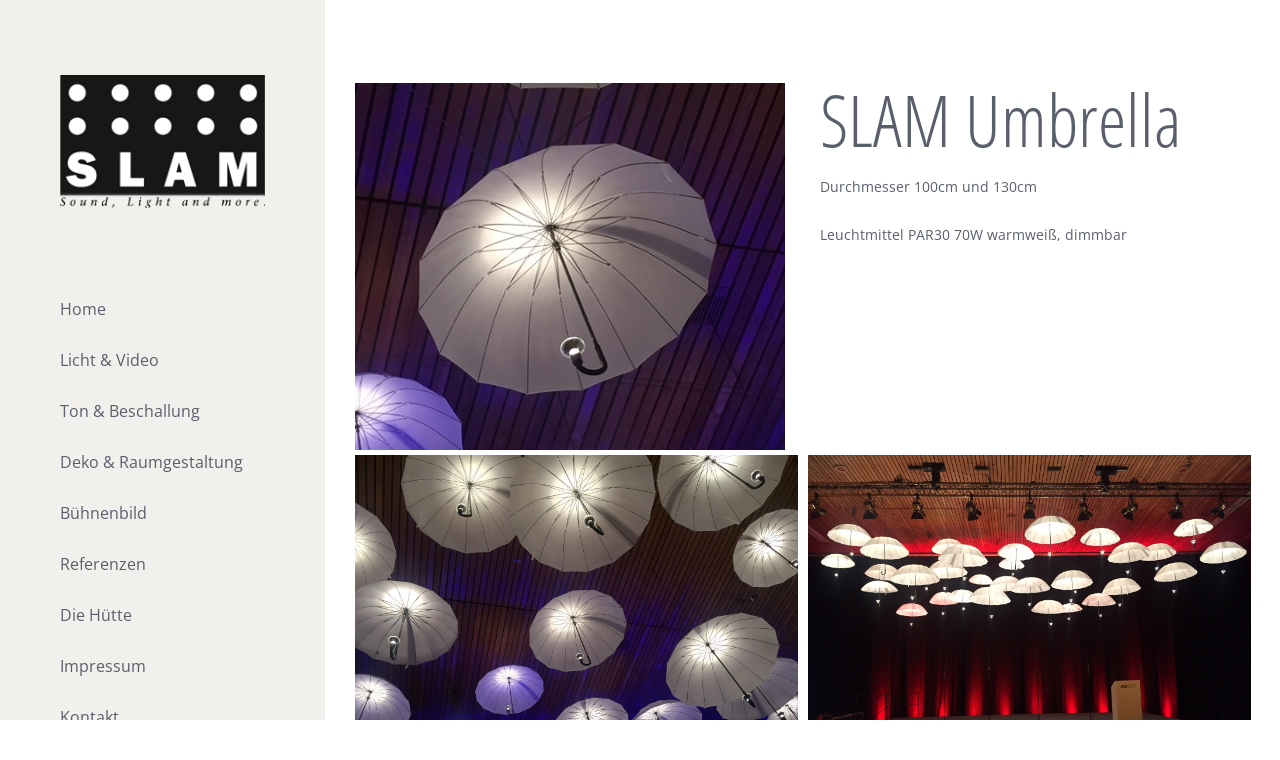

--- FILE ---
content_type: text/html; charset=UTF-8
request_url: http://slam.info/912-2
body_size: 11428
content:
<!DOCTYPE html>
<html class="avada-html-layout-wide avada-html-header-position-left" lang="de" prefix="og: http://ogp.me/ns# fb: http://ogp.me/ns/fb#">
<head>
	<meta http-equiv="X-UA-Compatible" content="IE=edge" />
	<meta http-equiv="Content-Type" content="text/html; charset=utf-8"/>
	<meta name="viewport" content="width=device-width, initial-scale=1" />
	<title>SLAM &#8211; Sound, Light and more.</title>
<meta name='robots' content='max-image-preview:large' />
<link rel='dns-prefetch' href='//s.w.org' />
<link rel="alternate" type="application/rss+xml" title="SLAM - Sound, Light and more. &raquo; Feed" href="http://slam.info/feed" />
<link rel="alternate" type="application/rss+xml" title="SLAM - Sound, Light and more. &raquo; Kommentar-Feed" href="http://slam.info/comments/feed" />
					<link rel="shortcut icon" href="http://slam.info/wp-content/uploads/2018/01/7427SLAM_LOGO_F1.png" type="image/x-icon" />
		
					<!-- For iPhone -->
			<link rel="apple-touch-icon" href="http://slam.info/wp-content/uploads/2018/01/4513SLAM_LOGO_F2.png">
		
					<!-- For iPhone Retina display -->
			<link rel="apple-touch-icon" sizes="180x180" href="http://slam.info/wp-content/uploads/2018/01/1615SLAM_LOGO_F2.png">
		
					<!-- For iPad -->
			<link rel="apple-touch-icon" sizes="152x152" href="http://slam.info/wp-content/uploads/2018/01/1615SLAM_LOGO_F2.png">
		
					<!-- For iPad Retina display -->
			<link rel="apple-touch-icon" sizes="167x167" href="http://slam.info/wp-content/uploads/2018/01/1615SLAM_LOGO_F2.png">
		
		
		<meta property="og:title" content=""/>
		<meta property="og:type" content="article"/>
		<meta property="og:url" content="http://slam.info/912-2"/>
		<meta property="og:site_name" content="SLAM - Sound, Light and more."/>
		<meta property="og:description" content="SLAM Umbrella
Durchmesser 100cm und 130cm

Leuchtmittel PAR30 70W warmweiß, dimmbar"/>

									<meta property="og:image" content="http://slam.info/wp-content/uploads/2019/10/IMG_8863.jpg"/>
									<script type="text/javascript">
			window._wpemojiSettings = {"baseUrl":"https:\/\/s.w.org\/images\/core\/emoji\/13.0.1\/72x72\/","ext":".png","svgUrl":"https:\/\/s.w.org\/images\/core\/emoji\/13.0.1\/svg\/","svgExt":".svg","source":{"concatemoji":"http:\/\/slam.info\/wp-includes\/js\/wp-emoji-release.min.js?ver=5.7.14"}};
			!function(e,a,t){var n,r,o,i=a.createElement("canvas"),p=i.getContext&&i.getContext("2d");function s(e,t){var a=String.fromCharCode;p.clearRect(0,0,i.width,i.height),p.fillText(a.apply(this,e),0,0);e=i.toDataURL();return p.clearRect(0,0,i.width,i.height),p.fillText(a.apply(this,t),0,0),e===i.toDataURL()}function c(e){var t=a.createElement("script");t.src=e,t.defer=t.type="text/javascript",a.getElementsByTagName("head")[0].appendChild(t)}for(o=Array("flag","emoji"),t.supports={everything:!0,everythingExceptFlag:!0},r=0;r<o.length;r++)t.supports[o[r]]=function(e){if(!p||!p.fillText)return!1;switch(p.textBaseline="top",p.font="600 32px Arial",e){case"flag":return s([127987,65039,8205,9895,65039],[127987,65039,8203,9895,65039])?!1:!s([55356,56826,55356,56819],[55356,56826,8203,55356,56819])&&!s([55356,57332,56128,56423,56128,56418,56128,56421,56128,56430,56128,56423,56128,56447],[55356,57332,8203,56128,56423,8203,56128,56418,8203,56128,56421,8203,56128,56430,8203,56128,56423,8203,56128,56447]);case"emoji":return!s([55357,56424,8205,55356,57212],[55357,56424,8203,55356,57212])}return!1}(o[r]),t.supports.everything=t.supports.everything&&t.supports[o[r]],"flag"!==o[r]&&(t.supports.everythingExceptFlag=t.supports.everythingExceptFlag&&t.supports[o[r]]);t.supports.everythingExceptFlag=t.supports.everythingExceptFlag&&!t.supports.flag,t.DOMReady=!1,t.readyCallback=function(){t.DOMReady=!0},t.supports.everything||(n=function(){t.readyCallback()},a.addEventListener?(a.addEventListener("DOMContentLoaded",n,!1),e.addEventListener("load",n,!1)):(e.attachEvent("onload",n),a.attachEvent("onreadystatechange",function(){"complete"===a.readyState&&t.readyCallback()})),(n=t.source||{}).concatemoji?c(n.concatemoji):n.wpemoji&&n.twemoji&&(c(n.twemoji),c(n.wpemoji)))}(window,document,window._wpemojiSettings);
		</script>
		<style type="text/css">
img.wp-smiley,
img.emoji {
	display: inline !important;
	border: none !important;
	box-shadow: none !important;
	height: 1em !important;
	width: 1em !important;
	margin: 0 .07em !important;
	vertical-align: -0.1em !important;
	background: none !important;
	padding: 0 !important;
}
</style>
	<link rel='stylesheet' id='rs-plugin-settings-css'  href='http://slam.info/wp-content/plugins/revslider/public/assets/css/settings.css?ver=5.4.6.5' type='text/css' media='all' />
<style id='rs-plugin-settings-inline-css' type='text/css'>
#rs-demo-id {}
</style>
<!--[if IE]>
<link rel='stylesheet' id='avada-IE-css'  href='http://slam.info/wp-content/themes/Avada/assets/css/dynamic/ie.min.css?ver=7.3.1' type='text/css' media='all' />
<style id='avada-IE-inline-css' type='text/css'>
.avada-select-parent .select-arrow{background-color:#ffffff}
.select-arrow{background-color:#ffffff}
</style>
<![endif]-->
<link rel='stylesheet' id='fusion-dynamic-css-css'  href='http://slam.info/wp-content/uploads/fusion-styles/20ec5406c61b4fa092fcf19b85ad38e7.min.css?ver=3.3.1' type='text/css' media='all' />
<script type='text/javascript' src='http://slam.info/wp-includes/js/jquery/jquery.min.js?ver=3.5.1' id='jquery-core-js'></script>
<script type='text/javascript' src='http://slam.info/wp-includes/js/jquery/jquery-migrate.min.js?ver=3.3.2' id='jquery-migrate-js'></script>
<script type='text/javascript' src='http://slam.info/wp-content/plugins/revslider/public/assets/js/jquery.themepunch.tools.min.js?ver=5.4.6.5' id='tp-tools-js'></script>
<script type='text/javascript' src='http://slam.info/wp-content/plugins/revslider/public/assets/js/jquery.themepunch.revolution.min.js?ver=5.4.6.5' id='revmin-js'></script>
<link rel="https://api.w.org/" href="http://slam.info/wp-json/" /><link rel="alternate" type="application/json" href="http://slam.info/wp-json/wp/v2/posts/912" /><link rel="EditURI" type="application/rsd+xml" title="RSD" href="http://slam.info/xmlrpc.php?rsd" />
<link rel="wlwmanifest" type="application/wlwmanifest+xml" href="http://slam.info/wp-includes/wlwmanifest.xml" /> 
<meta name="generator" content="WordPress 5.7.14" />
<link rel="canonical" href="http://slam.info/912-2" />
<link rel='shortlink' href='http://slam.info/?p=912' />
<link rel="alternate" type="application/json+oembed" href="http://slam.info/wp-json/oembed/1.0/embed?url=http%3A%2F%2Fslam.info%2F912-2" />
<link rel="alternate" type="text/xml+oembed" href="http://slam.info/wp-json/oembed/1.0/embed?url=http%3A%2F%2Fslam.info%2F912-2&#038;format=xml" />
<style type="text/css" id="css-fb-visibility">@media screen and (max-width: 640px){body:not(.fusion-builder-ui-wireframe) .fusion-no-small-visibility{display:none !important;}body:not(.fusion-builder-ui-wireframe) .sm-text-align-center{text-align:center !important;}body:not(.fusion-builder-ui-wireframe) .sm-text-align-left{text-align:left !important;}body:not(.fusion-builder-ui-wireframe) .sm-text-align-right{text-align:right !important;}body:not(.fusion-builder-ui-wireframe) .sm-mx-auto{margin-left:auto !important;margin-right:auto !important;}body:not(.fusion-builder-ui-wireframe) .sm-ml-auto{margin-left:auto !important;}body:not(.fusion-builder-ui-wireframe) .sm-mr-auto{margin-right:auto !important;}body:not(.fusion-builder-ui-wireframe) .fusion-absolute-position-small{position:absolute;top:auto;width:100%;}}@media screen and (min-width: 641px) and (max-width: 1024px){body:not(.fusion-builder-ui-wireframe) .fusion-no-medium-visibility{display:none !important;}body:not(.fusion-builder-ui-wireframe) .md-text-align-center{text-align:center !important;}body:not(.fusion-builder-ui-wireframe) .md-text-align-left{text-align:left !important;}body:not(.fusion-builder-ui-wireframe) .md-text-align-right{text-align:right !important;}body:not(.fusion-builder-ui-wireframe) .md-mx-auto{margin-left:auto !important;margin-right:auto !important;}body:not(.fusion-builder-ui-wireframe) .md-ml-auto{margin-left:auto !important;}body:not(.fusion-builder-ui-wireframe) .md-mr-auto{margin-right:auto !important;}body:not(.fusion-builder-ui-wireframe) .fusion-absolute-position-medium{position:absolute;top:auto;width:100%;}}@media screen and (min-width: 1025px){body:not(.fusion-builder-ui-wireframe) .fusion-no-large-visibility{display:none !important;}body:not(.fusion-builder-ui-wireframe) .lg-text-align-center{text-align:center !important;}body:not(.fusion-builder-ui-wireframe) .lg-text-align-left{text-align:left !important;}body:not(.fusion-builder-ui-wireframe) .lg-text-align-right{text-align:right !important;}body:not(.fusion-builder-ui-wireframe) .lg-mx-auto{margin-left:auto !important;margin-right:auto !important;}body:not(.fusion-builder-ui-wireframe) .lg-ml-auto{margin-left:auto !important;}body:not(.fusion-builder-ui-wireframe) .lg-mr-auto{margin-right:auto !important;}body:not(.fusion-builder-ui-wireframe) .fusion-absolute-position-large{position:absolute;top:auto;width:100%;}}</style><style type="text/css">.recentcomments a{display:inline !important;padding:0 !important;margin:0 !important;}</style><meta name="generator" content="Powered by Slider Revolution 5.4.6.5 - responsive, Mobile-Friendly Slider Plugin for WordPress with comfortable drag and drop interface." />
<script type="text/javascript">function setREVStartSize(e){
				try{ var i=jQuery(window).width(),t=9999,r=0,n=0,l=0,f=0,s=0,h=0;					
					if(e.responsiveLevels&&(jQuery.each(e.responsiveLevels,function(e,f){f>i&&(t=r=f,l=e),i>f&&f>r&&(r=f,n=e)}),t>r&&(l=n)),f=e.gridheight[l]||e.gridheight[0]||e.gridheight,s=e.gridwidth[l]||e.gridwidth[0]||e.gridwidth,h=i/s,h=h>1?1:h,f=Math.round(h*f),"fullscreen"==e.sliderLayout){var u=(e.c.width(),jQuery(window).height());if(void 0!=e.fullScreenOffsetContainer){var c=e.fullScreenOffsetContainer.split(",");if (c) jQuery.each(c,function(e,i){u=jQuery(i).length>0?u-jQuery(i).outerHeight(!0):u}),e.fullScreenOffset.split("%").length>1&&void 0!=e.fullScreenOffset&&e.fullScreenOffset.length>0?u-=jQuery(window).height()*parseInt(e.fullScreenOffset,0)/100:void 0!=e.fullScreenOffset&&e.fullScreenOffset.length>0&&(u-=parseInt(e.fullScreenOffset,0))}f=u}else void 0!=e.minHeight&&f<e.minHeight&&(f=e.minHeight);e.c.closest(".rev_slider_wrapper").css({height:f})					
				}catch(d){console.log("Failure at Presize of Slider:"+d)}
			};</script>
		<script type="text/javascript">
			var doc = document.documentElement;
			doc.setAttribute( 'data-useragent', navigator.userAgent );
		</script>
		
	</head>

<body class="post-template-default single single-post postid-912 single-format-quote fusion-image-hovers fusion-pagination-sizing fusion-button_size-large fusion-button_type-flat fusion-button_span-no avada-image-rollover-circle-yes avada-image-rollover-yes avada-image-rollover-direction-left fusion-has-button-gradient fusion-body ltr no-tablet-sticky-header no-mobile-sticky-header no-mobile-slidingbar avada-has-rev-slider-styles fusion-disable-outline fusion-sub-menu-fade mobile-logo-pos-left layout-wide-mode avada-has-boxed-modal-shadow-none layout-scroll-offset-full avada-has-zero-margin-offset-top side-header side-header-left menu-text-align-left mobile-menu-design-classic fusion-show-pagination-text fusion-header-layout-v1 avada-responsive avada-footer-fx-none avada-menu-highlight-style-arrow fusion-search-form-clean fusion-main-menu-search-dropdown fusion-avatar-circle avada-dropdown-styles avada-blog-layout-grid avada-blog-archive-layout-grid avada-header-shadow-no avada-menu-icon-position-left avada-has-mainmenu-dropdown-divider avada-has-100-footer avada-has-breadcrumb-mobile-hidden avada-has-titlebar-hide avada-has-pagination-padding avada-flyout-menu-direction-fade avada-ec-views-v1" >
		<a class="skip-link screen-reader-text" href="#content">Zum Inhalt springen</a>

	<div id="boxed-wrapper">
		<div class="fusion-sides-frame"></div>
		<div id="wrapper" class="fusion-wrapper">
			<div id="home" style="position:relative;top:-1px;"></div>
			
													
<div id="side-header-sticky"></div>
<div id="side-header" class="clearfix fusion-mobile-menu-design-classic fusion-sticky-logo-1 fusion-mobile-logo-1 fusion-sticky-menu-">
	<div class="side-header-wrapper">
								<div class="side-header-content fusion-logo-left fusion-mobile-logo-1">
				<div class="fusion-logo" data-margin-top="75px" data-margin-bottom="75px" data-margin-left="0px" data-margin-right="0px">
			<a class="fusion-logo-link"  href="http://slam.info/" >

						<!-- standard logo -->
			<img src="http://slam.info/wp-content/uploads/2018/01/slam-210px.png" srcset="http://slam.info/wp-content/uploads/2018/01/slam-210px.png 1x, http://slam.info/wp-content/uploads/2018/01/slam-420px.png 2x" width="210" height="136" style="max-height:136px;height:auto;" alt="SLAM &#8211; Sound, Light and more. Logo" data-retina_logo_url="http://slam.info/wp-content/uploads/2018/01/slam-420px.png" class="fusion-standard-logo" />

											<!-- mobile logo -->
				<img src="http://slam.info/wp-content/uploads/2018/01/slam-210px.png" srcset="http://slam.info/wp-content/uploads/2018/01/slam-210px.png 1x" width="210" height="136" alt="SLAM &#8211; Sound, Light and more. Logo" data-retina_logo_url="" class="fusion-mobile-logo" />
			
											<!-- sticky header logo -->
				<img src="http://slam.info/wp-content/uploads/2018/01/slam-210px.png" srcset="http://slam.info/wp-content/uploads/2018/01/slam-210px.png 1x" width="210" height="136" alt="SLAM &#8211; Sound, Light and more. Logo" data-retina_logo_url="" class="fusion-sticky-logo" />
					</a>
		</div>		</div>
		<div class="fusion-main-menu-container fusion-logo-menu-left">
			<nav class="fusion-main-menu" aria-label="Hauptmenü"><ul id="menu-lifestyle-main-menu" class="fusion-menu"><li  id="menu-item-593"  class="menu-item menu-item-type-post_type menu-item-object-page menu-item-home menu-item-593"  data-item-id="593"><a  href="http://slam.info/" class="fusion-arrow-highlight"><span class="menu-text">Home<span class="fusion-arrow-svg"><svg height="25px" width="14px">
						<path d="M0 0 L14 12.5 L0 25 Z" fill="#f1f0ec" class="header_border_color_stroke" stroke-width="1"/>
						</svg></span></span></a></li><li  id="menu-item-592"  class="menu-item menu-item-type-post_type menu-item-object-page menu-item-592"  data-item-id="592"><a  href="http://slam.info/licht_video" class="fusion-arrow-highlight"><span class="menu-text">Licht &#038; Video<span class="fusion-arrow-svg"><svg height="25px" width="14px">
						<path d="M0 0 L14 12.5 L0 25 Z" fill="#f1f0ec" class="header_border_color_stroke" stroke-width="1"/>
						</svg></span></span></a></li><li  id="menu-item-590"  class="menu-item menu-item-type-post_type menu-item-object-page menu-item-590"  data-item-id="590"><a  href="http://slam.info/ton_beschallung" class="fusion-arrow-highlight"><span class="menu-text">Ton &#038; Beschallung<span class="fusion-arrow-svg"><svg height="25px" width="14px">
						<path d="M0 0 L14 12.5 L0 25 Z" fill="#f1f0ec" class="header_border_color_stroke" stroke-width="1"/>
						</svg></span></span></a></li><li  id="menu-item-591"  class="menu-item menu-item-type-post_type menu-item-object-page menu-item-591"  data-item-id="591"><a  href="http://slam.info/deko_raumgestaltung" class="fusion-arrow-highlight"><span class="menu-text">Deko &#038; Raumgestaltung<span class="fusion-arrow-svg"><svg height="25px" width="14px">
						<path d="M0 0 L14 12.5 L0 25 Z" fill="#f1f0ec" class="header_border_color_stroke" stroke-width="1"/>
						</svg></span></span></a></li><li  id="menu-item-589"  class="menu-item menu-item-type-post_type menu-item-object-page menu-item-589"  data-item-id="589"><a  href="http://slam.info/buehnenbild" class="fusion-arrow-highlight"><span class="menu-text">Bühnenbild<span class="fusion-arrow-svg"><svg height="25px" width="14px">
						<path d="M0 0 L14 12.5 L0 25 Z" fill="#f1f0ec" class="header_border_color_stroke" stroke-width="1"/>
						</svg></span></span></a></li><li  id="menu-item-870"  class="menu-item menu-item-type-post_type menu-item-object-page menu-item-870"  data-item-id="870"><a  href="http://slam.info/referenzen" class="fusion-arrow-highlight"><span class="menu-text">Referenzen<span class="fusion-arrow-svg"><svg height="25px" width="14px">
						<path d="M0 0 L14 12.5 L0 25 Z" fill="#f1f0ec" class="header_border_color_stroke" stroke-width="1"/>
						</svg></span></span></a></li><li  id="menu-item-1025"  class="menu-item menu-item-type-post_type menu-item-object-page menu-item-1025"  data-item-id="1025"><a  href="http://slam.info/mobile-weihnachtsfeier" class="fusion-arrow-highlight"><span class="menu-text">Die Hütte<span class="fusion-arrow-svg"><svg height="25px" width="14px">
						<path d="M0 0 L14 12.5 L0 25 Z" fill="#f1f0ec" class="header_border_color_stroke" stroke-width="1"/>
						</svg></span></span></a></li><li  id="menu-item-631"  class="menu-item menu-item-type-post_type menu-item-object-page menu-item-631"  data-item-id="631"><a  href="http://slam.info/impressum" class="fusion-arrow-highlight"><span class="menu-text">Impressum<span class="fusion-arrow-svg"><svg height="25px" width="14px">
						<path d="M0 0 L14 12.5 L0 25 Z" fill="#f1f0ec" class="header_border_color_stroke" stroke-width="1"/>
						</svg></span></span></a></li><li  id="menu-item-997"  class="menu-item menu-item-type-custom menu-item-object-custom menu-item-997"  data-item-id="997"><a  href="mailto:raible@slam.info" class="fusion-arrow-highlight"><span class="menu-text">Kontakt<span class="fusion-arrow-svg"><svg height="25px" width="14px">
						<path d="M0 0 L14 12.5 L0 25 Z" fill="#f1f0ec" class="header_border_color_stroke" stroke-width="1"/>
						</svg></span></span></a></li></ul></nav>
<nav class="fusion-mobile-nav-holder fusion-mobile-menu-text-align-left" aria-label="Main Menu Mobile"></nav>

		</div>

		
								
			<div class="side-header-content side-header-content-1-2">
									<div class="side-header-content-1 fusion-clearfix">
					<nav class="fusion-secondary-menu" role="navigation" aria-label="Sekundäres Menü"></nav>					</div>
													<div class="side-header-content-2 fusion-clearfix">
					<div class="fusion-social-links-header"><div class="fusion-social-networks boxed-icons"><div class="fusion-social-networks-wrapper"><a  class="fusion-social-network-icon fusion-tooltip fusion-mail fusion-icon-mail" style data-placement="bottom" data-title="E-Mail" data-toggle="tooltip" title="E-Mail" href="mailto:po&#115;t&#064;&#115;&#108;&#097;m.i&#110;&#102;o" target="_self" rel="noopener noreferrer"><span class="screen-reader-text">E-Mail</span></a></div></div></div>					</div>
							</div>
		
		
					</div>
	<style>
	.side-header-styling-wrapper > div {
		display: none !important;
	}

	.side-header-styling-wrapper .side-header-background-image,
	.side-header-styling-wrapper .side-header-background-color,
	.side-header-styling-wrapper .side-header-border {
		display: block !important;
	}
	</style>
	<div class="side-header-styling-wrapper" style="overflow:hidden;">
		<div class="side-header-background-image"></div>
		<div class="side-header-background-color"></div>
		<div class="side-header-border"></div>
	</div>
</div>

				
				
		<div id="sliders-container">
					</div>
				
				
			
			
						<main id="main" class="clearfix ">
				<div class="fusion-row" style="">

<section id="content" style="width: 100%;">
	
					<article id="post-912" class="post post-912 type-post status-publish format-quote has-post-thumbnail hentry category-eigene-designs post_format-post-format-quote">
						
									
															<h1 class="entry-title fusion-post-title"></h1>										<div class="post-content">
				<div class="fusion-fullwidth fullwidth-box fusion-builder-row-1 nonhundred-percent-fullwidth non-hundred-percent-height-scrolling" style="background-color: rgba(255,255,255,0);background-position: center center;background-repeat: no-repeat;padding-top:0px;padding-right:0px;padding-bottom:0px;padding-left:0px;margin-bottom: 0px;margin-top: 0px;border-width: 0px 0px 0px 0px;border-color:#eae9e9;border-style:solid;" ><div class="fusion-builder-row fusion-row"><div class="fusion-layout-column fusion_builder_column fusion-builder-column-0 fusion_builder_column_1_2 1_2 fusion-one-half fusion-column-first" style="width:50%;width:calc(50% - ( ( 4% ) * 0.5 ) );margin-right: 4%;margin-top:0px;margin-bottom:0px;"><div class="fusion-column-wrapper fusion-flex-column-wrapper-legacy" style="background-position:left top;background-repeat:no-repeat;-webkit-background-size:cover;-moz-background-size:cover;-o-background-size:cover;background-size:cover;padding: 0px 0px 0px 0px;"><span class=" fusion-imageframe imageframe-none imageframe-1 hover-type-none"><img width="482" height="412" title="IMG_8863" src="http://slam.info/wp-content/uploads/2019/10/IMG_8863.jpg" class="img-responsive wp-image-920" srcset="http://slam.info/wp-content/uploads/2019/10/IMG_8863-200x171.jpg 200w, http://slam.info/wp-content/uploads/2019/10/IMG_8863-400x342.jpg 400w, http://slam.info/wp-content/uploads/2019/10/IMG_8863.jpg 482w" sizes="(max-width: 1125px) 100vw, 482px" /></span><div class="fusion-clearfix"></div></div></div><div class="fusion-layout-column fusion_builder_column fusion-builder-column-1 fusion_builder_column_1_2 1_2 fusion-one-half fusion-column-last" style="width:50%;width:calc(50% - ( ( 4% ) * 0.5 ) );margin-top:0px;margin-bottom:0px;"><div class="fusion-column-wrapper fusion-flex-column-wrapper-legacy" style="background-position:left top;background-repeat:no-repeat;-webkit-background-size:cover;-moz-background-size:cover;-o-background-size:cover;background-size:cover;padding: 0px 0px 0px 0px;"><div class="fusion-text fusion-text-1"><h2>SLAM Umbrella</h2>
<p>Durchmesser 100cm und 130cm</p>
<p>Leuchtmittel PAR30 70W warmweiß, dimmbar</p>
</div><div class="fusion-clearfix"></div></div></div></div></div><div class="fusion-fullwidth fullwidth-box fusion-builder-row-2 nonhundred-percent-fullwidth non-hundred-percent-height-scrolling" style="background-color: rgba(255,255,255,0);background-position: center center;background-repeat: no-repeat;padding-top:0px;padding-right:0px;padding-bottom:0px;padding-left:0px;margin-bottom: 0px;margin-top: 0px;border-width: 0px 0px 0px 0px;border-color:#eae9e9;border-style:solid;" ><div class="fusion-builder-row fusion-row"><div class="fusion-layout-column fusion_builder_column fusion-builder-column-2 fusion_builder_column_1_1 1_1 fusion-one-full fusion-column-first fusion-column-last" style="margin-top:0px;margin-bottom:0px;"><div class="fusion-column-wrapper fusion-flex-column-wrapper-legacy" style="background-position:left top;background-repeat:no-repeat;-webkit-background-size:cover;-moz-background-size:cover;-o-background-size:cover;background-size:cover;padding: 0px 0px 0px 0px;"><style type="text/css">.fusion-gallery-1 .fusion-gallery-image {border:0px solid #e2e2e2;}</style><div class="fusion-gallery fusion-gallery-container fusion-grid-2 fusion-columns-total-4 fusion-gallery-layout-masonry fusion-gallery-1" style="margin:-5px;"><div class="fusion-grid-column fusion-gallery-column fusion-gallery-column-2 hover-type-none fusion-grid-sizer"></div><div style="padding:5px;" class="fusion-grid-column fusion-gallery-column fusion-gallery-column-2 hover-type-none fusion-element-grid"><div class="fusion-gallery-image"><a href="http://slam.info/wp-content/uploads/2019/10/IMG_8863-1.jpg" rel="noreferrer" data-rel="iLightbox[gallery_image_1]" class="fusion-lightbox"><div style="background-image:url(http://slam.info/wp-content/uploads/2019/10/IMG_8863-1.jpg);padding-top:calc((100% + 10px) * 0.8 - 5px);" class="fusion-masonry-element-container"><img src="http://slam.info/wp-content/uploads/2019/10/IMG_8863-1.jpg" width="1632" height="1224" alt="" title="IMG_8863" aria-label="IMG_8863" class="img-responsive wp-image-921" srcset="http://slam.info/wp-content/uploads/2019/10/IMG_8863-1-200x150.jpg 200w, http://slam.info/wp-content/uploads/2019/10/IMG_8863-1-400x300.jpg 400w, http://slam.info/wp-content/uploads/2019/10/IMG_8863-1-600x450.jpg 600w, http://slam.info/wp-content/uploads/2019/10/IMG_8863-1-800x600.jpg 800w, http://slam.info/wp-content/uploads/2019/10/IMG_8863-1-1200x900.jpg 1200w, http://slam.info/wp-content/uploads/2019/10/IMG_8863-1.jpg 1632w" sizes="(min-width: 2200px) 100vw, (min-width: 1057px) 583px, (min-width: 965px) 1057px, " /></div></a></div></div><div style="padding:5px;" class="fusion-grid-column fusion-gallery-column fusion-gallery-column-2 hover-type-none fusion-element-landscape"><div class="fusion-gallery-image"><a href="http://slam.info/wp-content/uploads/2019/10/1606727689147hingucker-bad-mergentheim-100_v-16x9@2dL_-6c42aff4e68b43c7868c3240d3ebfa29867457da.jpg" rel="noreferrer" data-rel="iLightbox[gallery_image_1]" class="fusion-lightbox"><div style="background-image:url(http://slam.info/wp-content/uploads/2019/10/1606727689147hingucker-bad-mergentheim-100_v-16x9@2dL_-6c42aff4e68b43c7868c3240d3ebfa29867457da.jpg);padding-top:calc((100% + 10px) * 0.4 - 5px);" class="fusion-masonry-element-container"><img src="http://slam.info/wp-content/uploads/2019/10/1606727689147hingucker-bad-mergentheim-100_v-16x9@2dL_-6c42aff4e68b43c7868c3240d3ebfa29867457da.jpg" width="1440" height="810" alt="" title="1606727689147,hingucker-bad-mergentheim-100~_v-16&#215;9@2dL_-6c42aff4e68b43c7868c3240d3ebfa29867457da" aria-label="1606727689147,hingucker-bad-mergentheim-100~_v-16&#215;9@2dL_-6c42aff4e68b43c7868c3240d3ebfa29867457da" class="img-responsive wp-image-1033" srcset="http://slam.info/wp-content/uploads/2019/10/1606727689147hingucker-bad-mergentheim-100_v-16x9@2dL_-6c42aff4e68b43c7868c3240d3ebfa29867457da-200x113.jpg 200w, http://slam.info/wp-content/uploads/2019/10/1606727689147hingucker-bad-mergentheim-100_v-16x9@2dL_-6c42aff4e68b43c7868c3240d3ebfa29867457da-400x225.jpg 400w, http://slam.info/wp-content/uploads/2019/10/1606727689147hingucker-bad-mergentheim-100_v-16x9@2dL_-6c42aff4e68b43c7868c3240d3ebfa29867457da-600x338.jpg 600w, http://slam.info/wp-content/uploads/2019/10/1606727689147hingucker-bad-mergentheim-100_v-16x9@2dL_-6c42aff4e68b43c7868c3240d3ebfa29867457da-800x450.jpg 800w, http://slam.info/wp-content/uploads/2019/10/1606727689147hingucker-bad-mergentheim-100_v-16x9@2dL_-6c42aff4e68b43c7868c3240d3ebfa29867457da-1200x675.jpg 1200w, http://slam.info/wp-content/uploads/2019/10/1606727689147hingucker-bad-mergentheim-100_v-16x9@2dL_-6c42aff4e68b43c7868c3240d3ebfa29867457da.jpg 1440w" sizes="(min-width: 2200px) 100vw, (min-width: 965px) 1170px, " /></div></a></div></div><div style="padding:5px;" class="fusion-grid-column fusion-gallery-column fusion-gallery-column-2 hover-type-none fusion-element-grid"><div class="fusion-gallery-image"><a href="http://slam.info/wp-content/uploads/2019/10/IMG_8856.jpg" rel="noreferrer" data-rel="iLightbox[gallery_image_1]" class="fusion-lightbox"><div style="background-image:url(http://slam.info/wp-content/uploads/2019/10/IMG_8856.jpg);padding-top:calc((100% + 10px) * 0.8 - 5px);" class="fusion-masonry-element-container"><img src="http://slam.info/wp-content/uploads/2019/10/IMG_8856.jpg" width="1632" height="1224" alt="" title="IMG_8856" aria-label="IMG_8856" class="img-responsive wp-image-922" srcset="http://slam.info/wp-content/uploads/2019/10/IMG_8856-200x150.jpg 200w, http://slam.info/wp-content/uploads/2019/10/IMG_8856-400x300.jpg 400w, http://slam.info/wp-content/uploads/2019/10/IMG_8856-600x450.jpg 600w, http://slam.info/wp-content/uploads/2019/10/IMG_8856-800x600.jpg 800w, http://slam.info/wp-content/uploads/2019/10/IMG_8856-1200x900.jpg 1200w, http://slam.info/wp-content/uploads/2019/10/IMG_8856.jpg 1632w" sizes="(min-width: 2200px) 100vw, (min-width: 1057px) 583px, (min-width: 965px) 1057px, " /></div></a></div></div><div style="padding:5px;" class="fusion-grid-column fusion-gallery-column fusion-gallery-column-2 hover-type-none fusion-element-grid"><div class="fusion-gallery-image"><a href="http://slam.info/wp-content/uploads/2019/10/IMG_8860.jpg" rel="noreferrer" data-rel="iLightbox[gallery_image_1]" class="fusion-lightbox"><div style="background-image:url(http://slam.info/wp-content/uploads/2019/10/IMG_8860.jpg);padding-top:calc((100% + 10px) * 0.8 - 5px);" class="fusion-masonry-element-container"><img src="http://slam.info/wp-content/uploads/2019/10/IMG_8860.jpg" width="1632" height="1224" alt="" title="IMG_8860" aria-label="IMG_8860" class="img-responsive wp-image-923" srcset="http://slam.info/wp-content/uploads/2019/10/IMG_8860-200x150.jpg 200w, http://slam.info/wp-content/uploads/2019/10/IMG_8860-400x300.jpg 400w, http://slam.info/wp-content/uploads/2019/10/IMG_8860-600x450.jpg 600w, http://slam.info/wp-content/uploads/2019/10/IMG_8860-800x600.jpg 800w, http://slam.info/wp-content/uploads/2019/10/IMG_8860-1200x900.jpg 1200w, http://slam.info/wp-content/uploads/2019/10/IMG_8860.jpg 1632w" sizes="(min-width: 2200px) 100vw, (min-width: 1057px) 583px, (min-width: 965px) 1057px, " /></div></a></div></div></div><div class="fusion-clearfix"></div></div></div></div></div>
							</div>

												<span class="vcard rich-snippet-hidden"><span class="fn"><a href="http://slam.info/author/frankluger" title="Beiträge von frankluger" rel="author">frankluger</a></span></span><span class="updated rich-snippet-hidden">2020-12-07T09:19:37+00:00</span>																								
																	</article>
	</section>
						
					</div>  <!-- fusion-row -->
				</main>  <!-- #main -->
				
				
								
					
		<div class="fusion-footer">
				
	
	<footer id="footer" class="fusion-footer-copyright-area fusion-footer-copyright-center">
		<div class="fusion-row">
			<div class="fusion-copyright-content">

				<div class="fusion-copyright-notice">
		<div>
		© Copyright  <script>document.write(new Date().getFullYear());</script>   |   SLAM Sound, Light and more.   |   All Rights Reserved	</div>
</div>

			</div> <!-- fusion-fusion-copyright-content -->
		</div> <!-- fusion-row -->
	</footer> <!-- #footer -->
		</div> <!-- fusion-footer -->

		
					<div class="fusion-sliding-bar-wrapper">
											</div>

												</div> <!-- wrapper -->
		</div> <!-- #boxed-wrapper -->
		<div class="fusion-top-frame"></div>
		<div class="fusion-bottom-frame"></div>
		<div class="fusion-boxed-shadow"></div>
		<a class="fusion-one-page-text-link fusion-page-load-link"></a>

		<div class="avada-footer-scripts">
			<script type="text/javascript">var fusionNavIsCollapsed=function(e){var t;window.innerWidth<=e.getAttribute("data-breakpoint")?(e.classList.add("collapse-enabled"),e.classList.contains("expanded")||(e.setAttribute("aria-expanded","false"),window.dispatchEvent(new Event("fusion-mobile-menu-collapsed",{bubbles:!0,cancelable:!0})))):(null!==e.querySelector(".menu-item-has-children.expanded .fusion-open-nav-submenu-on-click")&&e.querySelector(".menu-item-has-children.expanded .fusion-open-nav-submenu-on-click").click(),e.classList.remove("collapse-enabled"),e.setAttribute("aria-expanded","true"),null!==e.querySelector(".fusion-custom-menu")&&e.querySelector(".fusion-custom-menu").removeAttribute("style")),e.classList.add("no-wrapper-transition"),clearTimeout(t),t=setTimeout(function(){e.classList.remove("no-wrapper-transition")},400),e.classList.remove("loading")},fusionRunNavIsCollapsed=function(){var e,t=document.querySelectorAll(".fusion-menu-element-wrapper");for(e=0;e<t.length;e++)fusionNavIsCollapsed(t[e])};function avadaGetScrollBarWidth(){var e,t,n,s=document.createElement("p");return s.style.width="100%",s.style.height="200px",(e=document.createElement("div")).style.position="absolute",e.style.top="0px",e.style.left="0px",e.style.visibility="hidden",e.style.width="200px",e.style.height="150px",e.style.overflow="hidden",e.appendChild(s),document.body.appendChild(e),t=s.offsetWidth,e.style.overflow="scroll",t==(n=s.offsetWidth)&&(n=e.clientWidth),document.body.removeChild(e),t-n}fusionRunNavIsCollapsed(),window.addEventListener("fusion-resize-horizontal",fusionRunNavIsCollapsed);</script><link rel='stylesheet' id='wp-block-library-css'  href='http://slam.info/wp-includes/css/dist/block-library/style.min.css?ver=5.7.14' type='text/css' media='all' />
<link rel='stylesheet' id='wp-block-library-theme-css'  href='http://slam.info/wp-includes/css/dist/block-library/theme.min.css?ver=5.7.14' type='text/css' media='all' />
<script type='text/javascript' src='http://slam.info/wp-includes/js/wp-embed.min.js?ver=5.7.14' id='wp-embed-js'></script>
<script type='text/javascript' src='http://slam.info/wp-content/themes/Avada/includes/lib/assets/min/js/library/modernizr.js?ver=3.3.1' id='modernizr-js'></script>
<script type='text/javascript' id='fusion-column-bg-image-js-extra'>
/* <![CDATA[ */
var fusionBgImageVars = {"content_break_point":"800"};
/* ]]> */
</script>
<script type='text/javascript' src='http://slam.info/wp-content/plugins/fusion-builder/assets/js/min/general/fusion-column-bg-image.js?ver=1' id='fusion-column-bg-image-js'></script>
<script type='text/javascript' src='http://slam.info/wp-content/themes/Avada/includes/lib/assets/min/js/library/cssua.js?ver=2.1.28' id='cssua-js'></script>
<script type='text/javascript' id='fusion-js-extra'>
/* <![CDATA[ */
var fusionJSVars = {"visibility_small":"640","visibility_medium":"1024"};
/* ]]> */
</script>
<script type='text/javascript' src='http://slam.info/wp-content/themes/Avada/includes/lib/assets/min/js/general/fusion.js?ver=3.3.1' id='fusion-js'></script>
<script type='text/javascript' src='http://slam.info/wp-content/themes/Avada/includes/lib/assets/min/js/library/isotope.js?ver=3.0.4' id='isotope-js'></script>
<script type='text/javascript' src='http://slam.info/wp-content/themes/Avada/includes/lib/assets/min/js/library/packery.js?ver=2.0.0' id='packery-js'></script>
<script type='text/javascript' src='http://slam.info/wp-content/themes/Avada/includes/lib/assets/min/js/library/bootstrap.transition.js?ver=3.3.6' id='bootstrap-transition-js'></script>
<script type='text/javascript' src='http://slam.info/wp-content/themes/Avada/includes/lib/assets/min/js/library/bootstrap.tooltip.js?ver=3.3.5' id='bootstrap-tooltip-js'></script>
<script type='text/javascript' src='http://slam.info/wp-content/themes/Avada/includes/lib/assets/min/js/library/jquery.waypoints.js?ver=2.0.3' id='jquery-waypoints-js'></script>
<script type='text/javascript' src='http://slam.info/wp-content/themes/Avada/includes/lib/assets/min/js/library/jquery.requestAnimationFrame.js?ver=1' id='jquery-request-animation-frame-js'></script>
<script type='text/javascript' src='http://slam.info/wp-content/themes/Avada/includes/lib/assets/min/js/library/jquery.easing.js?ver=1.3' id='jquery-easing-js'></script>
<script type='text/javascript' src='http://slam.info/wp-content/themes/Avada/includes/lib/assets/min/js/library/jquery.fitvids.js?ver=1.1' id='jquery-fitvids-js'></script>
<script type='text/javascript' src='http://slam.info/wp-content/themes/Avada/includes/lib/assets/min/js/library/jquery.flexslider.js?ver=2.7.2' id='jquery-flexslider-js'></script>
<script type='text/javascript' src='http://slam.info/wp-content/themes/Avada/includes/lib/assets/min/js/library/jquery.hoverflow.js?ver=1' id='jquery-hover-flow-js'></script>
<script type='text/javascript' src='http://slam.info/wp-content/themes/Avada/includes/lib/assets/min/js/library/jquery.hoverintent.js?ver=1' id='jquery-hover-intent-js'></script>
<script type='text/javascript' id='jquery-lightbox-js-extra'>
/* <![CDATA[ */
var fusionLightboxVideoVars = {"lightbox_video_width":"1280","lightbox_video_height":"720"};
/* ]]> */
</script>
<script type='text/javascript' src='http://slam.info/wp-content/themes/Avada/includes/lib/assets/min/js/library/jquery.ilightbox.js?ver=2.2.3' id='jquery-lightbox-js'></script>
<script type='text/javascript' src='http://slam.info/wp-content/themes/Avada/includes/lib/assets/min/js/library/jquery.mousewheel.js?ver=3.0.6' id='jquery-mousewheel-js'></script>
<script type='text/javascript' src='http://slam.info/wp-content/themes/Avada/includes/lib/assets/min/js/library/jquery.placeholder.js?ver=2.0.7' id='jquery-placeholder-js'></script>
<script type='text/javascript' src='http://slam.info/wp-content/themes/Avada/includes/lib/assets/min/js/library/jquery.fade.js?ver=1' id='jquery-fade-js'></script>
<script type='text/javascript' src='http://slam.info/wp-content/themes/Avada/includes/lib/assets/min/js/library/imagesLoaded.js?ver=3.1.8' id='images-loaded-js'></script>
<script type='text/javascript' id='fusion-equal-heights-js-extra'>
/* <![CDATA[ */
var fusionEqualHeightVars = {"content_break_point":"800"};
/* ]]> */
</script>
<script type='text/javascript' src='http://slam.info/wp-content/themes/Avada/includes/lib/assets/min/js/general/fusion-equal-heights.js?ver=1' id='fusion-equal-heights-js'></script>
<script type='text/javascript' src='http://slam.info/wp-content/themes/Avada/includes/lib/assets/min/js/library/fusion-parallax.js?ver=1' id='fusion-parallax-js'></script>
<script type='text/javascript' id='fusion-video-general-js-extra'>
/* <![CDATA[ */
var fusionVideoGeneralVars = {"status_vimeo":"1","status_yt":"1"};
/* ]]> */
</script>
<script type='text/javascript' src='http://slam.info/wp-content/themes/Avada/includes/lib/assets/min/js/library/fusion-video-general.js?ver=1' id='fusion-video-general-js'></script>
<script type='text/javascript' id='fusion-video-bg-js-extra'>
/* <![CDATA[ */
var fusionVideoBgVars = {"status_vimeo":"1","status_yt":"1"};
/* ]]> */
</script>
<script type='text/javascript' src='http://slam.info/wp-content/themes/Avada/includes/lib/assets/min/js/library/fusion-video-bg.js?ver=1' id='fusion-video-bg-js'></script>
<script type='text/javascript' src='http://slam.info/wp-content/themes/Avada/includes/lib/assets/min/js/general/fusion-waypoints.js?ver=1' id='fusion-waypoints-js'></script>
<script type='text/javascript' id='fusion-lightbox-js-extra'>
/* <![CDATA[ */
var fusionLightboxVars = {"status_lightbox":"1","lightbox_gallery":"","lightbox_skin":"metro-black","lightbox_title":"","lightbox_arrows":"1","lightbox_slideshow_speed":"5000","lightbox_autoplay":"","lightbox_opacity":"0.91","lightbox_desc":"","lightbox_social":"","lightbox_deeplinking":"","lightbox_path":"horizontal","lightbox_post_images":"","lightbox_animation_speed":"fast","l10n":{"close":"Zum Schlie\u00dfen Esc dr\u00fccken","enterFullscreen":"Enter Fullscreen (Shift+Enter)","exitFullscreen":"Exit Fullscreen (Shift+Enter)","slideShow":"Slideshow","next":"Vor","previous":"Zur\u00fcck"}};
/* ]]> */
</script>
<script type='text/javascript' src='http://slam.info/wp-content/themes/Avada/includes/lib/assets/min/js/general/fusion-lightbox.js?ver=1' id='fusion-lightbox-js'></script>
<script type='text/javascript' src='http://slam.info/wp-content/themes/Avada/includes/lib/assets/min/js/general/fusion-tooltip.js?ver=1' id='fusion-tooltip-js'></script>
<script type='text/javascript' src='http://slam.info/wp-content/themes/Avada/includes/lib/assets/min/js/general/fusion-sharing-box.js?ver=1' id='fusion-sharing-box-js'></script>
<script type='text/javascript' src='http://slam.info/wp-content/themes/Avada/includes/lib/assets/min/js/library/jquery.sticky-kit.js?ver=1.1.2' id='jquery-sticky-kit-js'></script>
<script type='text/javascript' src='http://slam.info/wp-content/themes/Avada/includes/lib/assets/min/js/library/vimeoPlayer.js?ver=2.2.1' id='vimeo-player-js'></script>
<script type='text/javascript' src='http://slam.info/wp-content/themes/Avada/assets/min/js/general/avada-skip-link-focus-fix.js?ver=7.3.1' id='avada-skip-link-focus-fix-js'></script>
<script type='text/javascript' src='http://slam.info/wp-content/themes/Avada/assets/min/js/general/avada-general-footer.js?ver=7.3.1' id='avada-general-footer-js'></script>
<script type='text/javascript' src='http://slam.info/wp-content/themes/Avada/assets/min/js/general/avada-quantity.js?ver=7.3.1' id='avada-quantity-js'></script>
<script type='text/javascript' src='http://slam.info/wp-content/themes/Avada/assets/min/js/general/avada-crossfade-images.js?ver=7.3.1' id='avada-crossfade-images-js'></script>
<script type='text/javascript' src='http://slam.info/wp-content/themes/Avada/assets/min/js/general/avada-select.js?ver=7.3.1' id='avada-select-js'></script>
<script type='text/javascript' src='http://slam.info/wp-content/themes/Avada/assets/min/js/general/avada-tabs-widget.js?ver=7.3.1' id='avada-tabs-widget-js'></script>
<script type='text/javascript' id='avada-rev-styles-js-extra'>
/* <![CDATA[ */
var avadaRevVars = {"avada_rev_styles":"1"};
/* ]]> */
</script>
<script type='text/javascript' src='http://slam.info/wp-content/themes/Avada/assets/min/js/general/avada-rev-styles.js?ver=7.3.1' id='avada-rev-styles-js'></script>
<script type='text/javascript' id='avada-live-search-js-extra'>
/* <![CDATA[ */
var avadaLiveSearchVars = {"live_search":"1","ajaxurl":"http:\/\/slam.info\/wp-admin\/admin-ajax.php","no_search_results":"Keine Suchergebnisse stimmen mit Ihrer Anfrage \u00fcberein. Bitte versuchen Sie es noch einmal","min_char_count":"4","per_page":"100","show_feat_img":"1","display_post_type":"1"};
/* ]]> */
</script>
<script type='text/javascript' src='http://slam.info/wp-content/themes/Avada/assets/min/js/general/avada-live-search.js?ver=7.3.1' id='avada-live-search-js'></script>
<script type='text/javascript' src='http://slam.info/wp-content/themes/Avada/includes/lib/assets/min/js/general/fusion-alert.js?ver=5.7.14' id='fusion-alert-js'></script>
<script type='text/javascript' id='fusion-flexslider-js-extra'>
/* <![CDATA[ */
var fusionFlexSliderVars = {"status_vimeo":"1","slideshow_autoplay":"1","slideshow_speed":"7000","pagination_video_slide":"","status_yt":"1","flex_smoothHeight":"false"};
/* ]]> */
</script>
<script type='text/javascript' src='http://slam.info/wp-content/themes/Avada/includes/lib/assets/min/js/general/fusion-flexslider.js?ver=5.7.14' id='fusion-flexslider-js'></script>
<script type='text/javascript' id='fusion-animations-js-extra'>
/* <![CDATA[ */
var fusionAnimationsVars = {"status_css_animations":"desktop"};
/* ]]> */
</script>
<script type='text/javascript' src='http://slam.info/wp-content/plugins/fusion-builder/assets/js/min/general/fusion-animations.js?ver=5.7.14' id='fusion-animations-js'></script>
<script type='text/javascript' src='http://slam.info/wp-content/plugins/fusion-builder/assets/js/min/general/fusion-gallery.js?ver=1' id='fusion-gallery-js'></script>
<script type='text/javascript' id='fusion-container-js-extra'>
/* <![CDATA[ */
var fusionContainerVars = {"content_break_point":"800","container_hundred_percent_height_mobile":"0","is_sticky_header_transparent":"1","hundred_percent_scroll_sensitivity":"450"};
/* ]]> */
</script>
<script type='text/javascript' src='http://slam.info/wp-content/plugins/fusion-builder/assets/js/min/general/fusion-container.js?ver=1' id='fusion-container-js'></script>
<script type='text/javascript' id='avada-side-header-scroll-js-extra'>
/* <![CDATA[ */
var avadaSideHeaderVars = {"side_header_break_point":"1023","footer_special_effects":"none"};
/* ]]> */
</script>
<script type='text/javascript' src='http://slam.info/wp-content/themes/Avada/assets/min/js/general/avada-side-header-scroll.js?ver=7.3.1' id='avada-side-header-scroll-js'></script>
<script type='text/javascript' id='avada-drop-down-js-extra'>
/* <![CDATA[ */
var avadaSelectVars = {"avada_drop_down":"1"};
/* ]]> */
</script>
<script type='text/javascript' src='http://slam.info/wp-content/themes/Avada/assets/min/js/general/avada-drop-down.js?ver=7.3.1' id='avada-drop-down-js'></script>
<script type='text/javascript' id='avada-to-top-js-extra'>
/* <![CDATA[ */
var avadaToTopVars = {"status_totop":"desktop_and_mobile","totop_position":"right","totop_scroll_down_only":"1"};
/* ]]> */
</script>
<script type='text/javascript' src='http://slam.info/wp-content/themes/Avada/assets/min/js/general/avada-to-top.js?ver=7.3.1' id='avada-to-top-js'></script>
<script type='text/javascript' id='avada-header-js-extra'>
/* <![CDATA[ */
var avadaHeaderVars = {"header_position":"left","header_sticky":"","header_sticky_type2_layout":"menu_only","header_sticky_shadow":"1","side_header_break_point":"1023","header_sticky_mobile":"","header_sticky_tablet":"","mobile_menu_design":"classic","sticky_header_shrinkage":"1","nav_height":"50","nav_highlight_border":"0","nav_highlight_style":"arrow","logo_margin_top":"75px","logo_margin_bottom":"75px","layout_mode":"wide","header_padding_top":"0px","header_padding_bottom":"0px","scroll_offset":"full"};
/* ]]> */
</script>
<script type='text/javascript' src='http://slam.info/wp-content/themes/Avada/assets/min/js/general/avada-header.js?ver=7.3.1' id='avada-header-js'></script>
<script type='text/javascript' id='avada-menu-js-extra'>
/* <![CDATA[ */
var avadaMenuVars = {"site_layout":"wide","header_position":"left","logo_alignment":"left","header_sticky":"","header_sticky_mobile":"","header_sticky_tablet":"","side_header_break_point":"1023","megamenu_base_width":"custom_width","mobile_menu_design":"classic","dropdown_goto":"Gehe zu ...","mobile_nav_cart":"Warenkorb","mobile_submenu_open":"\u00d6ffne Untermen\u00fc von %s","mobile_submenu_close":"Schlie\u00dfe Untermen\u00fc von %s","submenu_slideout":""};
/* ]]> */
</script>
<script type='text/javascript' src='http://slam.info/wp-content/themes/Avada/assets/min/js/general/avada-menu.js?ver=7.3.1' id='avada-menu-js'></script>
<script type='text/javascript' id='avada-sidebars-js-extra'>
/* <![CDATA[ */
var avadaSidebarsVars = {"header_position":"left","header_layout":"v1","header_sticky":"","header_sticky_type2_layout":"menu_only","side_header_break_point":"1023","header_sticky_tablet":"","sticky_header_shrinkage":"1","nav_height":"50","sidebar_break_point":"800"};
/* ]]> */
</script>
<script type='text/javascript' src='http://slam.info/wp-content/themes/Avada/assets/min/js/general/avada-sidebars.js?ver=7.3.1' id='avada-sidebars-js'></script>
<script type='text/javascript' src='http://slam.info/wp-content/themes/Avada/assets/min/js/library/bootstrap.scrollspy.js?ver=3.3.2' id='bootstrap-scrollspy-js'></script>
<script type='text/javascript' src='http://slam.info/wp-content/themes/Avada/assets/min/js/general/avada-scrollspy.js?ver=7.3.1' id='avada-scrollspy-js'></script>
<script type='text/javascript' id='fusion-responsive-typography-js-extra'>
/* <![CDATA[ */
var fusionTypographyVars = {"site_width":"1170px","typography_sensitivity":"1","typography_factor":"1.5","elements":"h1, h2, h3, h4, h5, h6"};
/* ]]> */
</script>
<script type='text/javascript' src='http://slam.info/wp-content/themes/Avada/includes/lib/assets/min/js/general/fusion-responsive-typography.js?ver=1' id='fusion-responsive-typography-js'></script>
<script type='text/javascript' id='fusion-scroll-to-anchor-js-extra'>
/* <![CDATA[ */
var fusionScrollToAnchorVars = {"content_break_point":"800","container_hundred_percent_height_mobile":"0","hundred_percent_scroll_sensitivity":"450"};
/* ]]> */
</script>
<script type='text/javascript' src='http://slam.info/wp-content/themes/Avada/includes/lib/assets/min/js/general/fusion-scroll-to-anchor.js?ver=1' id='fusion-scroll-to-anchor-js'></script>
<script type='text/javascript' src='http://slam.info/wp-content/themes/Avada/includes/lib/assets/min/js/general/fusion-general-global.js?ver=1' id='fusion-general-global-js'></script>
<script type='text/javascript' src='http://slam.info/wp-content/plugins/fusion-core/js/min/fusion-vertical-menu-widget.js?ver=5.3.1' id='avada-vertical-menu-widget-js'></script>
<script type='text/javascript' id='fusion-video-js-extra'>
/* <![CDATA[ */
var fusionVideoVars = {"status_vimeo":"1"};
/* ]]> */
</script>
<script type='text/javascript' src='http://slam.info/wp-content/plugins/fusion-builder/assets/js/min/general/fusion-video.js?ver=1' id='fusion-video-js'></script>
<script type='text/javascript' src='http://slam.info/wp-content/plugins/fusion-builder/assets/js/min/general/fusion-column.js?ver=1' id='fusion-column-js'></script>
				<script type="text/javascript">
				jQuery( document ).ready( function() {
					var ajaxurl = 'http://slam.info/wp-admin/admin-ajax.php';
					if ( 0 < jQuery( '.fusion-login-nonce' ).length ) {
						jQuery.get( ajaxurl, { 'action': 'fusion_login_nonce' }, function( response ) {
							jQuery( '.fusion-login-nonce' ).html( response );
						});
					}
				});
				</script>
						</div>

			<div class="to-top-container to-top-right">
		<a href="#" id="toTop" class="fusion-top-top-link">
			<span class="screen-reader-text">Nach oben</span>
		</a>
	</div>
		</body>
</html>
